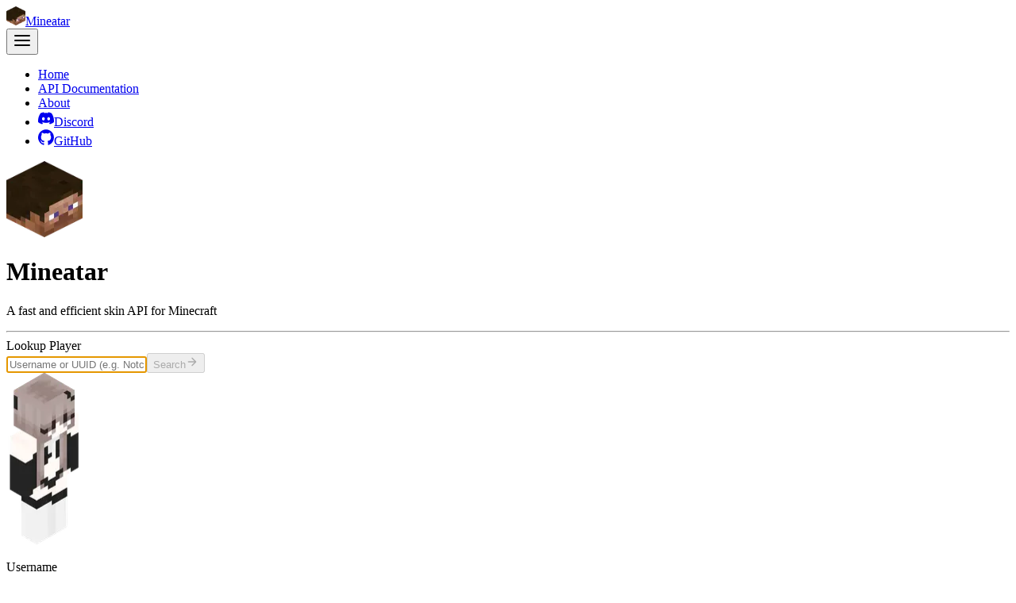

--- FILE ---
content_type: text/html; charset=utf-8
request_url: https://mineatar.io/player/58e828c453fb4587aeed53aa782fddbe
body_size: 8260
content:
<!DOCTYPE html><html lang="en" class="inter_6f18c079-module__Po0OfG__variable fira_mono_3dc40076-module__niAu3q__variable"><head><meta charSet="utf-8"/><meta name="viewport" content="width=device-width, initial-scale=1"/><link rel="preload" as="image" imageSrcSet="/_next/image?url=%2F_next%2Fstatic%2Fmedia%2Fhead.d1944843.png&amp;w=32&amp;q=75 1x, /_next/image?url=%2F_next%2Fstatic%2Fmedia%2Fhead.d1944843.png&amp;w=48&amp;q=75 2x"/><link rel="preload" as="image" imageSrcSet="/_next/image?url=%2F_next%2Fstatic%2Fmedia%2Fhead.d1944843.png&amp;w=96&amp;q=75 1x, /_next/image?url=%2F_next%2Fstatic%2Fmedia%2Fhead.d1944843.png&amp;w=256&amp;q=75 2x"/><link rel="stylesheet" href="/_next/static/chunks/0ba6f99cb996d62b.css" data-precedence="next"/><link rel="preload" as="script" fetchPriority="low" href="/_next/static/chunks/d9394c9592c5d7db.js"/><script src="/_next/static/chunks/3dffe4ef7b4cc055.js" async=""></script><script src="/_next/static/chunks/c462f7822a1dbf4e.js" async=""></script><script src="/_next/static/chunks/bd3de0e546d9029d.js" async=""></script><script src="/_next/static/chunks/6740f161f60c6ab5.js" async=""></script><script src="/_next/static/chunks/turbopack-6b03b0d159651b01.js" async=""></script><script src="/_next/static/chunks/c15916fb61c21cbb.js" async=""></script><script src="/_next/static/chunks/2613bb919019e398.js" async=""></script><script src="/_next/static/chunks/41c4d7aa13dee1b6.js" async=""></script><script src="/_next/static/chunks/e63c8bb1fff0369c.js" async=""></script><script src="/_next/static/chunks/df6f92cc0aa667af.js" async=""></script><script src="/_next/static/chunks/7744cd31ca89a591.js" async=""></script><meta name="theme-color" content="#303030"/><script src="/_next/static/chunks/a6dad97d9634a72d.js" noModule=""></script></head><body class="w-screen overflow-x-hidden text-black bg-white dark:bg-neutral-900 dark:text-white scroll-smooth"><div hidden=""><!--$?--><template id="B:0"></template><!--/$--></div><div class="flex flex-col min-h-screen"><div class="grow"><nav class="sticky top-0 py-5  transition-colors"><div class="relative container max-w-4xl mx-auto flex  items-center justify-between"><a href="/"><div class="flex items-center gap-3 px-4 py-3 transition-colors duration-100 rounded-full hover:bg-white/5"><img alt="Mineatar icon" width="24" height="24" decoding="async" data-nimg="1" style="color:transparent" srcSet="/_next/image?url=%2F_next%2Fstatic%2Fmedia%2Fhead.d1944843.png&amp;w=32&amp;q=75 1x, /_next/image?url=%2F_next%2Fstatic%2Fmedia%2Fhead.d1944843.png&amp;w=48&amp;q=75 2x" src="/_next/image?url=%2F_next%2Fstatic%2Fmedia%2Fhead.d1944843.png&amp;w=48&amp;q=75"/><span><span class="font-bold">Mine</span><span>atar</span></span></div></a><button type="button" class="p-2 md:hidden"><svg xmlns="http://www.w3.org/2000/svg" fill="none" stroke="currentColor" stroke-linecap="round" stroke-linejoin="round" stroke-width="2" class="menu_svg__feather menu_svg__feather-menu" viewBox="0 0 24 24" width="24" height="24"><path d="M3 12h18M3 6h18M3 18h18"></path></svg></button><ul class="hidden md:flex gap-2 list-none flex-col md:flex-row items-center"><li class="md:ml-auto"><a href="/"><span class="block hover:bg-neutral-800 text-neutral-400 hover:text-white transition-colors duration-100 px-4 py-3 rounded-full text-sm">Home</span></a></li><li><a href="/docs"><span class="block hover:bg-neutral-800 text-neutral-400 hover:text-white transition-colors duration-100 px-4 py-3 rounded-full text-sm"><span>API</span><span class="md:hidden"> Documentation</span></span></a></li><li><a href="/about"><span class="block hover:bg-neutral-800 text-neutral-400 hover:text-white transition-colors duration-100 px-4 py-3 rounded-full text-sm">About</span></a></li><li><a href="https://discord.gg/QwvzbA9KGz" class="flex items-center gap-5 p-3 text-sm transition-colors duration-100 rounded-full hover:bg-neutral-800"><svg xmlns="http://www.w3.org/2000/svg" fill="currentColor" viewBox="0 0 127.14 96.36" width="20" height="20"><g data-name="\u56FE\u5C42 2"><g data-name="Discord Logos"><path d="M107.7 8.07A105.2 105.2 0 0 0 81.47 0a72 72 0 0 0-3.36 6.83 97.7 97.7 0 0 0-29.11 0A72 72 0 0 0 45.64 0a106 106 0 0 0-26.25 8.09C2.79 32.65-1.71 56.6.54 80.21a105.7 105.7 0 0 0 32.17 16.15 77.7 77.7 0 0 0 6.89-11.11 68.4 68.4 0 0 1-10.85-5.18c.91-.66 1.8-1.34 2.66-2a75.57 75.57 0 0 0 64.32 0c.87.71 1.76 1.39 2.66 2a68.7 68.7 0 0 1-10.87 5.19 77 77 0 0 0 6.89 11.1 105.3 105.3 0 0 0 32.19-16.14c2.64-27.38-4.51-51.11-18.9-72.15M42.45 65.69C36.18 65.69 31 60 31 53s5-12.74 11.43-12.74S54 46 53.89 53s-5.05 12.69-11.44 12.69m42.24 0C78.41 65.69 73.25 60 73.25 53s5-12.74 11.44-12.74S96.23 46 96.12 53s-5.04 12.69-11.43 12.69" data-name="Discord Logo - Large - White"></path></g></g></svg><span class="font-bold md:sr-only">Discord</span></a></li><li><a href="https://github.com/mineatar-io" class="flex items-center gap-5 p-3 text-sm transition-colors duration-100 rounded-full hover:bg-neutral-800"><svg xmlns="http://www.w3.org/2000/svg" viewBox="0 0 98 96" width="20" height="20"><path fill="currentColor" fill-rule="evenodd" d="M48.854 0C21.839 0 0 22 0 49.217c0 21.756 13.993 40.172 33.405 46.69 2.427.49 3.316-1.059 3.316-2.362 0-1.141-.08-5.052-.08-9.127-13.59 2.934-16.42-5.867-16.42-5.867-2.184-5.704-5.42-7.17-5.42-7.17-4.448-3.015.324-3.015.324-3.015 4.934.326 7.523 5.052 7.523 5.052 4.367 7.496 11.404 5.378 14.235 4.074.404-3.178 1.699-5.378 3.074-6.6-10.839-1.141-22.243-5.378-22.243-24.283 0-5.378 1.94-9.778 5.014-13.2-.485-1.222-2.184-6.275.486-13.038 0 0 4.125-1.304 13.426 5.052a47 47 0 0 1 12.214-1.63c4.125 0 8.33.571 12.213 1.63 9.302-6.356 13.427-5.052 13.427-5.052 2.67 6.763.97 11.816.485 13.038 3.155 3.422 5.015 7.822 5.015 13.2 0 18.905-11.404 23.06-22.324 24.283 1.78 1.548 3.316 4.481 3.316 9.126 0 6.6-.08 11.897-.08 13.526 0 1.304.89 2.853 3.316 2.364 19.412-6.52 33.405-24.935 33.405-46.691C97.707 22 75.788 0 48.854 0" clip-rule="evenodd"></path></svg><span class="font-bold md:sr-only">GitHub</span></a></li></ul></div></nav><div class="container max-w-4xl py-12"><div class="card pt-12 "><div class="flex items-center justify-center gap-8"><img alt="Mineatar icon" width="96" height="96" decoding="async" data-nimg="1" style="color:transparent" srcSet="/_next/image?url=%2F_next%2Fstatic%2Fmedia%2Fhead.d1944843.png&amp;w=96&amp;q=75 1x, /_next/image?url=%2F_next%2Fstatic%2Fmedia%2Fhead.d1944843.png&amp;w=256&amp;q=75 2x" src="/_next/image?url=%2F_next%2Fstatic%2Fmedia%2Fhead.d1944843.png&amp;w=256&amp;q=75"/><div><h1 class="title"><span class="font-black">Mine</span><span class="font-normal">atar</span></h1><p class="text-neutral-400 subtitle">A fast and efficient skin API for Minecraft</p></div></div><hr class="border-neutral-700 my-8"/><form><label class="font-bold" for="username">Lookup Player</label><div class="flex flex-col sm:flex-row gap-3 mt-2"><input type="text" class="input grow font-mono" placeholder="Username or UUID (e.g. Notch)" id="username" autoComplete="off" spellCheck="false" autoCapitalize="off" autoCorrect="off" autofocus="" value=""/><button type="submit" class="button flex items-center justify-center gap-2" disabled=""><span>Search</span><svg xmlns="http://www.w3.org/2000/svg" fill="none" stroke="currentColor" stroke-linecap="round" stroke-linejoin="round" stroke-width="2" class="arrow-right_svg__feather arrow-right_svg__feather-arrow-right" viewBox="0 0 24 24" width="16" height="16"><path d="M5 12h14M12 5l7 7-7 7"></path></svg></button></div></form></div><!--$?--><template id="B:1"></template><div class="flex gap-6 mt-5"><div class="block rounded bg-neutral-200 dark:bg-neutral-900 w-[180px] h-[320px]"></div><div class="block rounded bg-neutral-200 dark:bg-neutral-900 grow h-[320px]"></div></div><div class="flex gap-6 mt-5"><div class="block rounded bg-neutral-200 dark:bg-neutral-900 grow h-[320px]"></div><div class="block rounded bg-neutral-200 dark:bg-neutral-900 grow h-[320px]"></div><div class="block rounded bg-neutral-200 dark:bg-neutral-900 grow h-[320px]"></div><div class="block rounded bg-neutral-200 dark:bg-neutral-900 grow h-[320px]"></div></div><div class="flex gap-6 mt-5"><div class="block rounded bg-neutral-200 dark:bg-neutral-900 grow h-[180px]"></div><div class="block rounded bg-neutral-200 dark:bg-neutral-900 grow h-[180px]"></div></div><!--/$--></div></div><footer class="bg-neutral-200 dark:bg-neutral-800"><div class="container mx-auto max-w-4xl py-6 px-8"><div class="flex flex-col md:flex-row gap-3 md:gap-0 justify-between items-center"><p class="flex flex-row items-center gap-2"><span>Made with</span><svg xmlns="http://www.w3.org/2000/svg" fill="#ff5148" stroke="#ff5148" stroke-linecap="round" stroke-linejoin="round" stroke-width="2" class="heart-red_svg__feather heart-red_svg__feather-heart" viewBox="0 0 24 24" width="18" height="18"><path d="M20.84 4.61a5.5 5.5 0 0 0-7.78 0L12 5.67l-1.06-1.06a5.5 5.5 0 0 0-7.78 7.78l1.06 1.06L12 21.23l7.78-7.78 1.06-1.06a5.5 5.5 0 0 0 0-7.78"></path></svg><span>by</span><a href="https://passthemayo.dev" class="font-bold link">PassTheMayo</a></p><a class="block ml-1 rounded bg-blue-600 hover:bg-blue-700 text-white px-2 py-1 font-mono text-sm" href="https://github.com/mineatar-io/website/commit/a6a35463da3480386ae9a6f7c821946fba7e279b
">MA-<!-- -->a6a3546</a></div></div></footer></div><script>requestAnimationFrame(function(){$RT=performance.now()});</script><script src="/_next/static/chunks/d9394c9592c5d7db.js" id="_R_" async=""></script><div hidden id="S:1"><template id="P:2"></template><!--$?--><template id="B:3"></template><!--/$--></div><script>(self.__next_f=self.__next_f||[]).push([0])</script><script>self.__next_f.push([1,"1:\"$Sreact.fragment\"\n2:I[90468,[\"/_next/static/chunks/c15916fb61c21cbb.js\"],\"default\"]\n3:I[39756,[\"/_next/static/chunks/2613bb919019e398.js\",\"/_next/static/chunks/41c4d7aa13dee1b6.js\"],\"default\"]\n4:I[37457,[\"/_next/static/chunks/2613bb919019e398.js\",\"/_next/static/chunks/41c4d7aa13dee1b6.js\"],\"default\"]\n7:I[97367,[\"/_next/static/chunks/2613bb919019e398.js\",\"/_next/static/chunks/41c4d7aa13dee1b6.js\"],\"OutletBoundary\"]\n8:\"$Sreact.suspense\"\nb:I[97367,[\"/_next/static/chunks/2613bb919019e398.js\",\"/_next/static/chunks/41c4d7aa13dee1b6.js\"],\"ViewportBoundary\"]\nd:I[97367,[\"/_next/static/chunks/2613bb919019e398.js\",\"/_next/static/chunks/41c4d7aa13dee1b6.js\"],\"MetadataBoundary\"]\nf:I[68027,[],\"default\"]\n10:I[87437,[\"/_next/static/chunks/c15916fb61c21cbb.js\",\"/_next/static/chunks/e63c8bb1fff0369c.js\"],\"default\"]\n11:I[68388,[\"/_next/static/chunks/c15916fb61c21cbb.js\",\"/_next/static/chunks/e63c8bb1fff0369c.js\",\"/_next/static/chunks/df6f92cc0aa667af.js\"],\"default\"]\n:HL[\"/_next/static/chunks/0ba6f99cb996d62b.css\",\"style\"]\n:HL[\"/_next/static/media/788ad271f9d0b1c8.p.e388f464.woff2\",\"font\",{\"crossOrigin\":\"\",\"type\":\"font/woff2\"}]\n:HL[\"/_next/static/media/83afe278b6a6bb3c.p.3a6ba036.woff2\",\"font\",{\"crossOrigin\":\"\",\"type\":\"font/woff2\"}]\n:HL[\"/_next/static/media/9ce9a4a38ba25966.p.27ba0bad.woff2\",\"font\",{\"crossOrigin\":\"\",\"type\":\"font/woff2\"}]\n"])</script><script>self.__next_f.push([1,"0:{\"P\":null,\"b\":\"hYFCv_Gwqz4SCjB9IhGRj\",\"c\":[\"\",\"player\",\"58e828c453fb4587aeed53aa782fddbe\"],\"q\":\"\",\"i\":false,\"f\":[[[\"\",{\"children\":[\"player\",{\"children\":[[\"id\",\"58e828c453fb4587aeed53aa782fddbe\",\"d\"],{\"children\":[\"__PAGE__\",{}]}]}]},\"$undefined\",\"$undefined\",true],[[\"$\",\"$1\",\"c\",{\"children\":[[[\"$\",\"link\",\"0\",{\"rel\":\"stylesheet\",\"href\":\"/_next/static/chunks/0ba6f99cb996d62b.css\",\"precedence\":\"next\",\"crossOrigin\":\"$undefined\",\"nonce\":\"$undefined\"}],[\"$\",\"script\",\"script-0\",{\"src\":\"/_next/static/chunks/c15916fb61c21cbb.js\",\"async\":true,\"nonce\":\"$undefined\"}]],[\"$\",\"html\",null,{\"lang\":\"en\",\"className\":\"inter_6f18c079-module__Po0OfG__variable fira_mono_3dc40076-module__niAu3q__variable\",\"children\":[\"$\",\"body\",null,{\"className\":\"w-screen overflow-x-hidden text-black bg-white dark:bg-neutral-900 dark:text-white scroll-smooth\",\"children\":[\"$\",\"div\",null,{\"className\":\"flex flex-col min-h-screen\",\"children\":[[\"$\",\"div\",null,{\"className\":\"grow\",\"children\":[[\"$\",\"$L2\",null,{}],[\"$\",\"div\",null,{\"className\":\"container max-w-4xl py-12\",\"children\":[\"$\",\"$L3\",null,{\"parallelRouterKey\":\"children\",\"error\":\"$undefined\",\"errorStyles\":\"$undefined\",\"errorScripts\":\"$undefined\",\"template\":[\"$\",\"$L4\",null,{}],\"templateStyles\":\"$undefined\",\"templateScripts\":\"$undefined\",\"notFound\":[[\"$\",\"div\",null,{\"className\":\"absolute top-1/2 left-1/2 -translate-x-1/2 -translate-y-1/2 text-center\",\"children\":[[\"$\",\"h1\",null,{\"className\":\"title font-black\",\"children\":\"404\"}],[\"$\",\"p\",null,{\"className\":\"subtitle\",\"children\":\"The page you are looking for does not exist.\"}]]}],[]],\"forbidden\":\"$undefined\",\"unauthorized\":\"$undefined\"}]}]]}],[\"$\",\"footer\",null,{\"className\":\"bg-neutral-200 dark:bg-neutral-800\",\"children\":[\"$\",\"div\",null,{\"className\":\"container mx-auto max-w-4xl py-6 px-8\",\"children\":[\"$\",\"div\",null,{\"className\":\"flex flex-col md:flex-row gap-3 md:gap-0 justify-between items-center\",\"children\":[[\"$\",\"p\",null,{\"className\":\"flex flex-row items-center gap-2\",\"children\":[[\"$\",\"span\",null,{\"children\":\"Made with\"}],[\"$\",\"svg\",null,{\"xmlns\":\"http://www.w3.org/2000/svg\",\"fill\":\"#ff5148\",\"stroke\":\"#ff5148\",\"strokeLinecap\":\"round\",\"strokeLinejoin\":\"round\",\"strokeWidth\":2,\"className\":\"heart-red_svg__feather heart-red_svg__feather-heart\",\"viewBox\":\"0 0 24 24\",\"width\":\"18\",\"height\":\"18\",\"children\":[\"$\",\"path\",null,{\"d\":\"M20.84 4.61a5.5 5.5 0 0 0-7.78 0L12 5.67l-1.06-1.06a5.5 5.5 0 0 0-7.78 7.78l1.06 1.06L12 21.23l7.78-7.78 1.06-1.06a5.5 5.5 0 0 0 0-7.78\"}]}],[\"$\",\"span\",null,{\"children\":\"by\"}],[\"$\",\"a\",null,{\"href\":\"https://passthemayo.dev\",\"className\":\"font-bold link\",\"children\":\"PassTheMayo\"}]]}],[\"$\",\"a\",null,{\"className\":\"block ml-1 rounded bg-blue-600 hover:bg-blue-700 text-white px-2 py-1 font-mono text-sm\",\"href\":\"https://github.com/mineatar-io/website/commit/a6a35463da3480386ae9a6f7c821946fba7e279b\\n\",\"children\":[\"MA-\",\"a6a3546\"]}]]}]}]}]]}]}]}]]}],{\"children\":[[\"$\",\"$1\",\"c\",{\"children\":[null,[\"$\",\"$L3\",null,{\"parallelRouterKey\":\"children\",\"error\":\"$undefined\",\"errorStyles\":\"$undefined\",\"errorScripts\":\"$undefined\",\"template\":[\"$\",\"$L4\",null,{}],\"templateStyles\":\"$undefined\",\"templateScripts\":\"$undefined\",\"notFound\":\"$undefined\",\"forbidden\":\"$undefined\",\"unauthorized\":\"$undefined\"}]]}],{\"children\":[[\"$\",\"$1\",\"c\",{\"children\":[[[\"$\",\"script\",\"script-0\",{\"src\":\"/_next/static/chunks/e63c8bb1fff0369c.js\",\"async\":true,\"nonce\":\"$undefined\"}]],\"$L5\"]}],{\"children\":[[\"$\",\"$1\",\"c\",{\"children\":[\"$L6\",[[\"$\",\"script\",\"script-0\",{\"src\":\"/_next/static/chunks/7744cd31ca89a591.js\",\"async\":true,\"nonce\":\"$undefined\"}]],[\"$\",\"$L7\",null,{\"children\":[\"$\",\"$8\",null,{\"name\":\"Next.MetadataOutlet\",\"children\":\"$@9\"}]}]]}],{},null,false,false]},[\"$La\",[],[]],false,false]},null,false,false]},null,false,false],[\"$\",\"$1\",\"h\",{\"children\":[null,[\"$\",\"$Lb\",null,{\"children\":\"$@c\"}],[\"$\",\"div\",null,{\"hidden\":true,\"children\":[\"$\",\"$Ld\",null,{\"children\":[\"$\",\"$8\",null,{\"name\":\"Next.Metadata\",\"children\":\"$@e\"}]}]}],null]}],false]],\"m\":\"$undefined\",\"G\":[\"$f\",[]],\"S\":false}\n"])</script><script>self.__next_f.push([1,"5:[[\"$\",\"$L10\",null,{\"defaultUsername\":\"$undefined\"}],[\"$\",\"$L3\",null,{\"parallelRouterKey\":\"children\",\"error\":\"$11\",\"errorStyles\":[],\"errorScripts\":[[\"$\",\"script\",\"script-0\",{\"src\":\"/_next/static/chunks/df6f92cc0aa667af.js\",\"async\":true}]],\"template\":[\"$\",\"$L4\",null,{}],\"templateStyles\":\"$undefined\",\"templateScripts\":\"$undefined\",\"notFound\":[[\"$\",\"div\",null,{\"className\":\"border border-red-500 bg-red-500/5 rounded-lg p-5 mt-5\",\"children\":[\"$\",\"p\",null,{\"className\":\"font-bold text-red-500\",\"children\":\"No Minecraft player was found with that username or UUID.\"}]}],[]],\"forbidden\":\"$undefined\",\"unauthorized\":\"$undefined\"}]]\na:[\"$\",\"$1\",\"l\",{\"children\":[[\"$\",\"div\",null,{\"className\":\"flex gap-6 mt-5\",\"children\":[[\"$\",\"div\",null,{\"className\":\"block rounded bg-neutral-200 dark:bg-neutral-900 w-[180px] h-[320px]\"}],[\"$\",\"div\",null,{\"className\":\"block rounded bg-neutral-200 dark:bg-neutral-900 grow h-[320px]\"}]]}],[\"$\",\"div\",null,{\"className\":\"flex gap-6 mt-5\",\"children\":[[\"$\",\"div\",null,{\"className\":\"block rounded bg-neutral-200 dark:bg-neutral-900 grow h-[320px]\"}],[\"$\",\"div\",null,{\"className\":\"block rounded bg-neutral-200 dark:bg-neutral-900 grow h-[320px]\"}],[\"$\",\"div\",null,{\"className\":\"block rounded bg-neutral-200 dark:bg-neutral-900 grow h-[320px]\"}],[\"$\",\"div\",null,{\"className\":\"block rounded bg-neutral-200 dark:bg-neutral-900 grow h-[320px]\"}]]}],[\"$\",\"div\",null,{\"className\":\"flex gap-6 mt-5\",\"children\":[[\"$\",\"div\",null,{\"className\":\"block rounded bg-neutral-200 dark:bg-neutral-900 grow h-[180px]\"}],[\"$\",\"div\",null,{\"className\":\"block rounded bg-neutral-200 dark:bg-neutral-900 grow h-[180px]\"}]]}]]}]\nc:[[\"$\",\"meta\",\"0\",{\"charSet\":\"utf-8\"}],[\"$\",\"meta\",\"1\",{\"name\":\"viewport\",\"content\":\"width=device-width, initial-scale=1\"}],[\"$\",\"meta\",\"2\",{\"name\":\"theme-color\",\"content\":\"#303030\"}]]\n"])</script><script>self.__next_f.push([1,"12:I[5500,[\"/_next/static/chunks/c15916fb61c21cbb.js\",\"/_next/static/chunks/e63c8bb1fff0369c.js\",\"/_next/static/chunks/7744cd31ca89a591.js\"],\"Image\"]\n13:I[43483,[\"/_next/static/chunks/c15916fb61c21cbb.js\",\"/_next/static/chunks/e63c8bb1fff0369c.js\",\"/_next/static/chunks/7744cd31ca89a591.js\"],\"default\"]\n"])</script><script>self.__next_f.push([1,"6:[[\"$\",\"div\",null,{\"className\":\"mt-5\",\"children\":[\"$\",\"div\",null,{\"className\":\"flex flex-col gap-5 md:flex-row\",\"children\":[[\"$\",\"a\",null,{\"className\":\"card card-hover flex flex-col justify-center items-center min-w-[180px] p-6\",\"href\":\"https://api.mineatar.io/body/full/58e828c453fb4587aeed53aa782fddbe?scale=16\",\"children\":[\"$\",\"$L12\",null,{\"src\":\"https://api.mineatar.io/body/full/58e828c453fb4587aeed53aa782fddbe?scale=16\",\"width\":\"96\",\"height\":\"216\",\"className\":\"mx-auto md:mx-0\",\"alt\":\"Full body of lonely_nilo\",\"priority\":true}]}],[\"$\",\"div\",null,{\"className\":\"flex flex-col gap-5 break-all grow\",\"children\":[[\"$\",\"div\",null,{\"className\":\"card\",\"children\":[[\"$\",\"p\",null,{\"className\":\"text-xl font-bold\",\"children\":\"Username\"}],[\"$\",\"p\",null,{\"className\":\"mt-1 font-mono\",\"children\":\"lonely_nilo\"}]]}],[\"$\",\"div\",null,{\"className\":\"card\",\"children\":[[\"$\",\"p\",null,{\"className\":\"text-xl font-bold\",\"children\":\"UUID\"}],[\"$\",\"p\",null,{\"className\":\"flex flex-col gap-1 mt-1 md:flex-row md:gap-3 md:items-center\",\"children\":[[\"$\",\"span\",null,{\"className\":\"font-mono\",\"children\":\"58e828c4-53fb-4587-aeed-53aa782fddbe\"}],[\"$\",\"$L13\",null,{\"text\":\"58e828c4-53fb-4587-aeed-53aa782fddbe\"}]]}]]}],[\"$\",\"div\",null,{\"className\":\"card\",\"children\":[[\"$\",\"p\",null,{\"className\":\"text-xl font-bold\",\"children\":\"Trimmed UUID\"}],[\"$\",\"p\",null,{\"className\":\"flex flex-col gap-1 mt-1 md:flex-row md:gap-3 md:items-center\",\"children\":[[\"$\",\"span\",null,{\"className\":\"font-mono\",\"children\":\"58e828c453fb4587aeed53aa782fddbe\"}],[\"$\",\"$L13\",null,{\"text\":\"58e828c453fb4587aeed53aa782fddbe\"}]]}]]}],[\"$\",\"div\",null,{\"className\":\"card\",\"children\":[\"$\",\"div\",null,{\"className\":\"flex items-center gap-3 mt-1\",\"children\":[\"$\",\"a\",null,{\"className\":\"flex items-center gap-2 button\",\"href\":\"https://api.mineatar.io/skin/58e828c453fb4587aeed53aa782fddbe?download=true\",\"target\":\"_blank\",\"rel\":\"noreferrer\",\"children\":[[\"$\",\"svg\",null,{\"xmlns\":\"http://www.w3.org/2000/svg\",\"fill\":\"none\",\"stroke\":\"currentColor\",\"strokeLinecap\":\"round\",\"strokeLinejoin\":\"round\",\"strokeWidth\":2,\"className\":\"download_svg__feather download_svg__feather-download\",\"viewBox\":\"0 0 24 24\",\"width\":\"20\",\"height\":\"20\",\"children\":[\"$\",\"path\",null,{\"d\":\"M21 15v4a2 2 0 0 1-2 2H5a2 2 0 0 1-2-2v-4M7 10l5 5 5-5M12 15V3\"}]}],[\"$\",\"span\",null,{\"children\":\"Download Raw Skin\"}]]}]}]}]]}]]}]}],[\"$\",\"div\",null,{\"className\":\"flex flex-col gap-5 mt-5 md:flex-row md:items-center\",\"children\":[[\"$\",\"a\",null,{\"className\":\"flex flex-col items-center gap-5 p-6 card card-hover basis-1/4\",\"href\":\"https://api.mineatar.io/body/front/58e828c453fb4587aeed53aa782fddbe?scale=16\",\"children\":[[\"$\",\"$L12\",null,{\"src\":\"https://api.mineatar.io/body/front/58e828c453fb4587aeed53aa782fddbe?scale=16\",\"width\":\"256\",\"height\":\"512\",\"className\":\"max-h-[216px] w-auto\",\"alt\":\"Front side body of lonely_nilo\",\"priority\":true}],[\"$\",\"p\",null,{\"className\":\"font-bold\",\"children\":\"Front Side of Body\"}]]}],[\"$\",\"a\",null,{\"className\":\"flex flex-col items-center gap-5 p-6 card card-hover basis-1/4\",\"href\":\"https://api.mineatar.io/body/left/58e828c453fb4587aeed53aa782fddbe?scale=16\",\"children\":[[\"$\",\"$L12\",null,{\"src\":\"https://api.mineatar.io/body/left/58e828c453fb4587aeed53aa782fddbe?scale=16\",\"width\":\"256\",\"height\":\"512\",\"className\":\"max-h-[216px] w-auto\",\"alt\":\"Left side body of lonely_nilo\",\"priority\":true}],[\"$\",\"p\",null,{\"className\":\"font-bold\",\"children\":\"Left Side of Body\"}]]}],[\"$\",\"a\",null,{\"className\":\"flex flex-col items-center gap-5 p-6 card card-hover basis-1/4\",\"href\":\"https://api.mineatar.io/body/back/58e828c453fb4587aeed53aa782fddbe?scale=16\",\"children\":[[\"$\",\"$L12\",null,{\"src\":\"https://api.mineatar.io/body/back/58e828c453fb4587aeed53aa782fddbe?scale=16\",\"width\":\"256\",\"height\":\"512\",\"className\":\"max-h-[216px] w-auto\",\"alt\":\"Back side body of lonely_nilo\",\"priority\":true}],[\"$\",\"p\",null,{\"className\":\"font-bold\",\"children\":\"Back Side of Body\"}]]}],[\"$\",\"a\",null,{\"className\":\"flex flex-col items-center gap-5 p-6 card card-hover basis-1/4\",\"href\":\"https://api.mineatar.io/body/right/58e828c453fb4587aeed53aa782fddbe?scale=16\",\"children\":[[\"$\",\"$L12\",null,{\"src\":\"https://api.mineatar.io/body/right/58e828c453fb4587aeed53aa782fddbe?scale=16\",\"width\":\"256\",\"height\":\"512\",\"className\":\"max-h-[216px] w-auto\",\"alt\":\"Right side body of lonely_nilo\",\"priority\":true}],\"$L14\"]}]]}],\"$L15\"]\n"])</script><script>self.__next_f.push([1,"e:[[\"$\",\"title\",\"0\",{\"children\":\"lonely_nilo - Mineatar\"}],[\"$\",\"meta\",\"1\",{\"name\":\"description\",\"content\":\"The profile information and rendered skin for the Minecraft player lonely_nilo.\"}],[\"$\",\"link\",\"2\",{\"rel\":\"manifest\",\"href\":\"/site.webmanifest\",\"crossOrigin\":\"$undefined\"}],[\"$\",\"meta\",\"3\",{\"name\":\"robots\",\"content\":\"index, follow\"}],[\"$\",\"link\",\"4\",{\"rel\":\"canonical\",\"href\":\"https://mineatar.io\"}],[\"$\",\"meta\",\"5\",{\"property\":\"og:title\",\"content\":\"lonely_nilo - Mineatar\"}],[\"$\",\"meta\",\"6\",{\"property\":\"og:description\",\"content\":\"The profile information and rendered skin for the Minecraft player lonely_nilo.\"}],[\"$\",\"meta\",\"7\",{\"property\":\"og:url\",\"content\":\"https://mineatar.io/player/58e828c453fb4587aeed53aa782fddbe\"}],[\"$\",\"meta\",\"8\",{\"property\":\"og:site_name\",\"content\":\"Mineatar\"}],[\"$\",\"meta\",\"9\",{\"property\":\"og:locale\",\"content\":\"en-US\"}],[\"$\",\"meta\",\"10\",{\"property\":\"og:image\",\"content\":\"https://mineatar.io/img/icon.png\"}],[\"$\",\"meta\",\"11\",{\"property\":\"og:image:width\",\"content\":\"591\"}],[\"$\",\"meta\",\"12\",{\"property\":\"og:image:height\",\"content\":\"591\"}],[\"$\",\"meta\",\"13\",{\"property\":\"og:type\",\"content\":\"website\"}],[\"$\",\"meta\",\"14\",{\"name\":\"twitter:card\",\"content\":\"summary_large_image\"}],[\"$\",\"meta\",\"15\",{\"name\":\"twitter:title\",\"content\":\"lonely_nilo - Mineatar\"}],[\"$\",\"meta\",\"16\",{\"name\":\"twitter:description\",\"content\":\"The profile information and rendered skin for the Minecraft player lonely_nilo.\"}],[\"$\",\"meta\",\"17\",{\"name\":\"twitter:image\",\"content\":\"https://mineatar.io/img/icon.png\"}],[\"$\",\"meta\",\"18\",{\"name\":\"twitter:image:width\",\"content\":\"591\"}],[\"$\",\"meta\",\"19\",{\"name\":\"twitter:image:height\",\"content\":\"591\"}],[\"$\",\"link\",\"20\",{\"rel\":\"icon\",\"href\":\"/img/favicon-16x16.png\",\"sizes\":\"16x16\",\"type\":\"image/png\"}],[\"$\",\"link\",\"21\",{\"rel\":\"icon\",\"href\":\"/img/favicon-32x32.png\",\"sizes\":\"32x32\",\"type\":\"image/png\"}],[\"$\",\"link\",\"22\",{\"rel\":\"icon\",\"href\":\"/img/android-chrome-36x36.png\",\"sizes\":\"36x36\",\"type\":\"image/png\"}],[\"$\",\"link\",\"23\",{\"rel\":\"icon\",\"href\":\"/img/android-chrome-48x48.png\",\"sizes\":\"48x48\",\"type\":\"image/png\"}],[\"$\",\"link\",\"24\",{\"rel\":\"icon\",\"href\":\"/img/android-chrome-72x72.png\",\"sizes\":\"72x72\",\"type\":\"image/png\"}],[\"$\",\"link\",\"25\",{\"rel\":\"icon\",\"href\":\"/img/android-chrome-96x96.png\",\"sizes\":\"96x96\",\"type\":\"image/png\"}],[\"$\",\"link\",\"26\",{\"rel\":\"icon\",\"href\":\"/img/android-chrome-144x144.png\",\"sizes\":\"144x144\",\"type\":\"image/png\"}],[\"$\",\"link\",\"27\",{\"rel\":\"icon\",\"href\":\"/img/android-chrome-192x192.png\",\"sizes\":\"192x192\",\"type\":\"image/png\"}],[\"$\",\"link\",\"28\",{\"rel\":\"icon\",\"href\":\"/img/favicon-194x194.png\",\"sizes\":\"194x194\",\"type\":\"image/png\"}],[\"$\",\"link\",\"29\",{\"rel\":\"icon\",\"href\":\"/img/android-chrome-256x256.png\",\"sizes\":\"256x256\",\"type\":\"image/png\"}],[\"$\",\"link\",\"30\",{\"rel\":\"icon\",\"href\":\"/img/android-chrome-384x384.png\",\"sizes\":\"384x384\",\"type\":\"image/png\"}],[\"$\",\"link\",\"31\",{\"rel\":\"icon\",\"href\":\"/img/android-chrome-512x512.png\",\"sizes\":\"512x512\",\"type\":\"image/png\"}],[\"$\",\"link\",\"32\",{\"rel\":\"apple-touch-icon\",\"href\":\"/img/apple-touch-icon.png\",\"sizes\":\"180x180\",\"type\":\"image/png\"}],[\"$\",\"link\",\"33\",{\"rel\":\"apple-touch-icon\",\"href\":\"/img/apple-touch-icon-57x57.png\",\"sizes\":\"57x57\",\"type\":\"image/png\"}],[\"$\",\"link\",\"34\",{\"rel\":\"apple-touch-icon\",\"href\":\"/img/apple-touch-icon-60x60.png\",\"sizes\":\"60x60\",\"type\":\"image/png\"}],[\"$\",\"link\",\"35\",{\"rel\":\"apple-touch-icon\",\"href\":\"/img/apple-touch-icon-72x72.png\",\"sizes\":\"72x72\",\"type\":\"image/png\"}],[\"$\",\"link\",\"36\",{\"rel\":\"apple-touch-icon\",\"href\":\"/img/apple-touch-icon-76x76.png\",\"sizes\":\"76x76\",\"type\":\"image/png\"}],[\"$\",\"link\",\"37\",{\"rel\":\"apple-touch-icon\",\"href\":\"/img/apple-touch-icon-114x114.png\",\"sizes\":\"114x114\",\"type\":\"image/png\"}],[\"$\",\"link\",\"38\",{\"rel\":\"apple-touch-icon\",\"href\":\"/img/apple-touch-icon-120x120.png\",\"sizes\":\"120x120\",\"type\":\"image/png\"}],[\"$\",\"link\",\"39\",{\"rel\":\"apple-touch-icon\",\"href\":\"/img/apple-touch-icon-144x144.png\",\"sizes\":\"144x144\",\"type\":\"image/png\"}],[\"$\",\"link\",\"40\",{\"rel\":\"apple-touch-icon\",\"href\":\"/img/apple-touch-icon-152x152.png\",\"sizes\":\"152x152\",\"type\":\"image/png\"}],[\"$\",\"link\",\"41\",{\"rel\":\"apple-touch-icon\",\"href\":\"/img/apple-touch-icon-180x180.png\",\"sizes\":\"180x180\",\"type\":\"image/png\"}],[\"$\",\"link\",\"42\",{\"rel\":\"apple-touch-icon-precomposed\",\"href\":\"/img/apple-touch-icon-57x57-precomposed.png\",\"sizes\":\"57x57\"}],[\"$\",\"link\",\"43\",{\"rel\":\"apple-touch-icon-precomposed\",\"href\":\"/img/apple-touch-icon-60x60-precomposed.png\",\"sizes\":\"60x60\"}],\"$L16\",\"$L17\",\"$L18\",\"$L19\",\"$L1a\",\"$L1b\",\"$L1c\",\"$L1d\",\"$L1e\"]\n"])</script><script>self.__next_f.push([1,"9:null\n"])</script><script>self.__next_f.push([1,"1f:I[27201,[\"/_next/static/chunks/2613bb919019e398.js\",\"/_next/static/chunks/41c4d7aa13dee1b6.js\"],\"IconMark\"]\n14:[\"$\",\"p\",null,{\"className\":\"font-bold\",\"children\":\"Right Side of Body\"}]\n15:[\"$\",\"div\",null,{\"className\":\"flex flex-col gap-5 mt-5 md:flex-row md:items-center\",\"children\":[[\"$\",\"a\",null,{\"className\":\"flex flex-col items-center gap-5 p-6 card card-hover basis-1/2\",\"href\":\"https://api.mineatar.io/face/58e828c453fb4587aeed53aa782fddbe?scale=32\",\"children\":[[\"$\",\"$L12\",null,{\"src\":\"https://api.mineatar.io/face/58e828c453fb4587aeed53aa782fddbe?scale=32\",\"width\":\"256\",\"height\":\"256\",\"className\":\"max-h-[216px] w-auto\",\"alt\":\"Face of lonely_nilo\",\"priority\":true}],[\"$\",\"p\",null,{\"className\":\"font-bold\",\"children\":\"Face\"}]]}],[\"$\",\"a\",null,{\"className\":\"flex flex-col items-center gap-5 p-6 card card-hover basis-1/2\",\"href\":\"https://api.mineatar.io/head/58e828c453fb4587aeed53aa782fddbe?scale=16\",\"children\":[[\"$\",\"$L12\",null,{\"src\":\"https://api.mineatar.io/head/58e828c453fb4587aeed53aa782fddbe?scale=16\",\"width\":\"221\",\"height\":\"256\",\"className\":\"max-h-[216px] w-auto\",\"alt\":\"Head of lonely_nilo\",\"priority\":true}],[\"$\",\"p\",null,{\"className\":\"font-bold\",\"children\":\"Head\"}]]}]]}]\n16:[\"$\",\"link\",\"44\",{\"rel\":\"apple-touch-icon-precomposed\",\"href\":\"/img/apple-touch-icon-72x72-precomposed.png\",\"sizes\":\"72x72\"}]\n17:[\"$\",\"link\",\"45\",{\"rel\":\"apple-touch-icon-precomposed\",\"href\":\"/img/apple-touch-icon-76x76-precomposed.png\",\"sizes\":\"76x76\"}]\n18:[\"$\",\"link\",\"46\",{\"rel\":\"apple-touch-icon-precomposed\",\"href\":\"/img/apple-touch-icon-114x114-precomposed.png\",\"sizes\":\"114x114\"}]\n19:[\"$\",\"link\",\"47\",{\"rel\":\"apple-touch-icon-precomposed\",\"href\":\"/img/apple-touch-icon-120x120-precomposed.png\",\"sizes\":\"120x120\"}]\n1a:[\"$\",\"link\",\"48\",{\"rel\":\"apple-touch-icon-precomposed\",\"href\":\"/img/apple-touch-icon-144x144-precomposed.png\",\"sizes\":\"144x144\"}]\n1b:[\"$\",\"link\",\"49\",{\"rel\":\"apple-touch-icon-precomposed\",\"href\":\"/img/apple-touch-icon-152x152-precomposed.png\",\"sizes\":\"152x152\"}]\n1c:[\"$\",\"link\",\"50\",{\"rel\":\"apple-touch-icon-precomposed\",\"href\":\"/img/apple-touch-icon-180x180-precomposed.png\",\"sizes\":\"180x180\"}]\n1d:[\"$\",\"link\",\"51\",{\"rel\":\"mask-icon\",\"href\":\"/img/safari-pinned-tab.svg\",\"color\":\"#303030\"}]\n1e:[\"$\",\"$L1f\",\"52\",{}]\n"])</script><link rel="preload" as="image" imageSrcSet="/_next/image?url=https%3A%2F%2Fapi.mineatar.io%2Fbody%2Ffull%2F58e828c453fb4587aeed53aa782fddbe%3Fscale%3D16&amp;w=96&amp;q=75 1x, /_next/image?url=https%3A%2F%2Fapi.mineatar.io%2Fbody%2Ffull%2F58e828c453fb4587aeed53aa782fddbe%3Fscale%3D16&amp;w=256&amp;q=75 2x"/><link rel="preload" as="image" imageSrcSet="/_next/image?url=https%3A%2F%2Fapi.mineatar.io%2Fbody%2Ffront%2F58e828c453fb4587aeed53aa782fddbe%3Fscale%3D16&amp;w=256&amp;q=75 1x, /_next/image?url=https%3A%2F%2Fapi.mineatar.io%2Fbody%2Ffront%2F58e828c453fb4587aeed53aa782fddbe%3Fscale%3D16&amp;w=640&amp;q=75 2x"/><link rel="preload" as="image" imageSrcSet="/_next/image?url=https%3A%2F%2Fapi.mineatar.io%2Fbody%2Fleft%2F58e828c453fb4587aeed53aa782fddbe%3Fscale%3D16&amp;w=256&amp;q=75 1x, /_next/image?url=https%3A%2F%2Fapi.mineatar.io%2Fbody%2Fleft%2F58e828c453fb4587aeed53aa782fddbe%3Fscale%3D16&amp;w=640&amp;q=75 2x"/><link rel="preload" as="image" imageSrcSet="/_next/image?url=https%3A%2F%2Fapi.mineatar.io%2Fbody%2Fback%2F58e828c453fb4587aeed53aa782fddbe%3Fscale%3D16&amp;w=256&amp;q=75 1x, /_next/image?url=https%3A%2F%2Fapi.mineatar.io%2Fbody%2Fback%2F58e828c453fb4587aeed53aa782fddbe%3Fscale%3D16&amp;w=640&amp;q=75 2x"/><link rel="preload" as="image" imageSrcSet="/_next/image?url=https%3A%2F%2Fapi.mineatar.io%2Fbody%2Fright%2F58e828c453fb4587aeed53aa782fddbe%3Fscale%3D16&amp;w=256&amp;q=75 1x, /_next/image?url=https%3A%2F%2Fapi.mineatar.io%2Fbody%2Fright%2F58e828c453fb4587aeed53aa782fddbe%3Fscale%3D16&amp;w=640&amp;q=75 2x"/><link rel="preload" as="image" imageSrcSet="/_next/image?url=https%3A%2F%2Fapi.mineatar.io%2Fface%2F58e828c453fb4587aeed53aa782fddbe%3Fscale%3D32&amp;w=256&amp;q=75 1x, /_next/image?url=https%3A%2F%2Fapi.mineatar.io%2Fface%2F58e828c453fb4587aeed53aa782fddbe%3Fscale%3D32&amp;w=640&amp;q=75 2x"/><link rel="preload" as="image" imageSrcSet="/_next/image?url=https%3A%2F%2Fapi.mineatar.io%2Fhead%2F58e828c453fb4587aeed53aa782fddbe%3Fscale%3D16&amp;w=256&amp;q=75 1x, /_next/image?url=https%3A%2F%2Fapi.mineatar.io%2Fhead%2F58e828c453fb4587aeed53aa782fddbe%3Fscale%3D16&amp;w=640&amp;q=75 2x"/><title>lonely_nilo - Mineatar</title><meta name="description" content="The profile information and rendered skin for the Minecraft player lonely_nilo."/><link rel="manifest" href="/site.webmanifest"/><meta name="robots" content="index, follow"/><link rel="canonical" href="https://mineatar.io"/><meta property="og:title" content="lonely_nilo - Mineatar"/><meta property="og:description" content="The profile information and rendered skin for the Minecraft player lonely_nilo."/><meta property="og:url" content="https://mineatar.io/player/58e828c453fb4587aeed53aa782fddbe"/><meta property="og:site_name" content="Mineatar"/><meta property="og:locale" content="en-US"/><meta property="og:image" content="https://mineatar.io/img/icon.png"/><meta property="og:image:width" content="591"/><meta property="og:image:height" content="591"/><meta property="og:type" content="website"/><meta name="twitter:card" content="summary_large_image"/><meta name="twitter:title" content="lonely_nilo - Mineatar"/><meta name="twitter:description" content="The profile information and rendered skin for the Minecraft player lonely_nilo."/><meta name="twitter:image" content="https://mineatar.io/img/icon.png"/><meta name="twitter:image:width" content="591"/><meta name="twitter:image:height" content="591"/><link rel="icon" href="/img/favicon-16x16.png" sizes="16x16" type="image/png"/><link rel="icon" href="/img/favicon-32x32.png" sizes="32x32" type="image/png"/><link rel="icon" href="/img/android-chrome-36x36.png" sizes="36x36" type="image/png"/><link rel="icon" href="/img/android-chrome-48x48.png" sizes="48x48" type="image/png"/><link rel="icon" href="/img/android-chrome-72x72.png" sizes="72x72" type="image/png"/><link rel="icon" href="/img/android-chrome-96x96.png" sizes="96x96" type="image/png"/><link rel="icon" href="/img/android-chrome-144x144.png" sizes="144x144" type="image/png"/><link rel="icon" href="/img/android-chrome-192x192.png" sizes="192x192" type="image/png"/><link rel="icon" href="/img/favicon-194x194.png" sizes="194x194" type="image/png"/><link rel="icon" href="/img/android-chrome-256x256.png" sizes="256x256" type="image/png"/><link rel="icon" href="/img/android-chrome-384x384.png" sizes="384x384" type="image/png"/><link rel="icon" href="/img/android-chrome-512x512.png" sizes="512x512" type="image/png"/><link rel="apple-touch-icon" href="/img/apple-touch-icon.png" sizes="180x180" type="image/png"/><link rel="apple-touch-icon" href="/img/apple-touch-icon-57x57.png" sizes="57x57" type="image/png"/><link rel="apple-touch-icon" href="/img/apple-touch-icon-60x60.png" sizes="60x60" type="image/png"/><link rel="apple-touch-icon" href="/img/apple-touch-icon-72x72.png" sizes="72x72" type="image/png"/><link rel="apple-touch-icon" href="/img/apple-touch-icon-76x76.png" sizes="76x76" type="image/png"/><link rel="apple-touch-icon" href="/img/apple-touch-icon-114x114.png" sizes="114x114" type="image/png"/><link rel="apple-touch-icon" href="/img/apple-touch-icon-120x120.png" sizes="120x120" type="image/png"/><link rel="apple-touch-icon" href="/img/apple-touch-icon-144x144.png" sizes="144x144" type="image/png"/><link rel="apple-touch-icon" href="/img/apple-touch-icon-152x152.png" sizes="152x152" type="image/png"/><link rel="apple-touch-icon" href="/img/apple-touch-icon-180x180.png" sizes="180x180" type="image/png"/><link rel="apple-touch-icon-precomposed" href="/img/apple-touch-icon-57x57-precomposed.png" sizes="57x57"/><link rel="apple-touch-icon-precomposed" href="/img/apple-touch-icon-60x60-precomposed.png" sizes="60x60"/><link rel="apple-touch-icon-precomposed" href="/img/apple-touch-icon-72x72-precomposed.png" sizes="72x72"/><link rel="apple-touch-icon-precomposed" href="/img/apple-touch-icon-76x76-precomposed.png" sizes="76x76"/><link rel="apple-touch-icon-precomposed" href="/img/apple-touch-icon-114x114-precomposed.png" sizes="114x114"/><link rel="apple-touch-icon-precomposed" href="/img/apple-touch-icon-120x120-precomposed.png" sizes="120x120"/><link rel="apple-touch-icon-precomposed" href="/img/apple-touch-icon-144x144-precomposed.png" sizes="144x144"/><link rel="apple-touch-icon-precomposed" href="/img/apple-touch-icon-152x152-precomposed.png" sizes="152x152"/><link rel="apple-touch-icon-precomposed" href="/img/apple-touch-icon-180x180-precomposed.png" sizes="180x180"/><link rel="mask-icon" href="/img/safari-pinned-tab.svg" color="#303030"/><script >document.querySelectorAll('body link[rel="icon"], body link[rel="apple-touch-icon"]').forEach(el => document.head.appendChild(el))</script><div hidden id="S:2"><div class="mt-5"><div class="flex flex-col gap-5 md:flex-row"><a class="card card-hover flex flex-col justify-center items-center min-w-[180px] p-6" href="https://api.mineatar.io/body/full/58e828c453fb4587aeed53aa782fddbe?scale=16"><img alt="Full body of lonely_nilo" width="96" height="216" decoding="async" data-nimg="1" class="mx-auto md:mx-0" style="color:transparent" srcSet="/_next/image?url=https%3A%2F%2Fapi.mineatar.io%2Fbody%2Ffull%2F58e828c453fb4587aeed53aa782fddbe%3Fscale%3D16&amp;w=96&amp;q=75 1x, /_next/image?url=https%3A%2F%2Fapi.mineatar.io%2Fbody%2Ffull%2F58e828c453fb4587aeed53aa782fddbe%3Fscale%3D16&amp;w=256&amp;q=75 2x" src="/_next/image?url=https%3A%2F%2Fapi.mineatar.io%2Fbody%2Ffull%2F58e828c453fb4587aeed53aa782fddbe%3Fscale%3D16&amp;w=256&amp;q=75"/></a><div class="flex flex-col gap-5 break-all grow"><div class="card"><p class="text-xl font-bold">Username</p><p class="mt-1 font-mono">lonely_nilo</p></div><div class="card"><p class="text-xl font-bold">UUID</p><p class="flex flex-col gap-1 mt-1 md:flex-row md:gap-3 md:items-center"><span class="font-mono">58e828c4-53fb-4587-aeed-53aa782fddbe</span><button type="button" class="button w-fit px-2 py-1 flex items-center gap-2 "><svg xmlns="http://www.w3.org/2000/svg" fill="none" stroke="currentColor" stroke-linecap="round" stroke-linejoin="round" stroke-width="2" class="copy_svg__feather copy_svg__feather-copy" viewBox="0 0 24 24" width="16" height="16"><rect width="13" height="13" x="9" y="9" rx="2" ry="2"></rect><path d="M5 15H4a2 2 0 0 1-2-2V4a2 2 0 0 1 2-2h9a2 2 0 0 1 2 2v1"></path></svg><span>Copy</span></button></p></div><div class="card"><p class="text-xl font-bold">Trimmed UUID</p><p class="flex flex-col gap-1 mt-1 md:flex-row md:gap-3 md:items-center"><span class="font-mono">58e828c453fb4587aeed53aa782fddbe</span><button type="button" class="button w-fit px-2 py-1 flex items-center gap-2 "><svg xmlns="http://www.w3.org/2000/svg" fill="none" stroke="currentColor" stroke-linecap="round" stroke-linejoin="round" stroke-width="2" class="copy_svg__feather copy_svg__feather-copy" viewBox="0 0 24 24" width="16" height="16"><rect width="13" height="13" x="9" y="9" rx="2" ry="2"></rect><path d="M5 15H4a2 2 0 0 1-2-2V4a2 2 0 0 1 2-2h9a2 2 0 0 1 2 2v1"></path></svg><span>Copy</span></button></p></div><div class="card"><div class="flex items-center gap-3 mt-1"><a class="flex items-center gap-2 button" href="https://api.mineatar.io/skin/58e828c453fb4587aeed53aa782fddbe?download=true" target="_blank" rel="noreferrer"><svg xmlns="http://www.w3.org/2000/svg" fill="none" stroke="currentColor" stroke-linecap="round" stroke-linejoin="round" stroke-width="2" class="download_svg__feather download_svg__feather-download" viewBox="0 0 24 24" width="20" height="20"><path d="M21 15v4a2 2 0 0 1-2 2H5a2 2 0 0 1-2-2v-4M7 10l5 5 5-5M12 15V3"></path></svg><span>Download Raw Skin</span></a></div></div></div></div></div><div class="flex flex-col gap-5 mt-5 md:flex-row md:items-center"><a class="flex flex-col items-center gap-5 p-6 card card-hover basis-1/4" href="https://api.mineatar.io/body/front/58e828c453fb4587aeed53aa782fddbe?scale=16"><img alt="Front side body of lonely_nilo" width="256" height="512" decoding="async" data-nimg="1" class="max-h-[216px] w-auto" style="color:transparent" srcSet="/_next/image?url=https%3A%2F%2Fapi.mineatar.io%2Fbody%2Ffront%2F58e828c453fb4587aeed53aa782fddbe%3Fscale%3D16&amp;w=256&amp;q=75 1x, /_next/image?url=https%3A%2F%2Fapi.mineatar.io%2Fbody%2Ffront%2F58e828c453fb4587aeed53aa782fddbe%3Fscale%3D16&amp;w=640&amp;q=75 2x" src="/_next/image?url=https%3A%2F%2Fapi.mineatar.io%2Fbody%2Ffront%2F58e828c453fb4587aeed53aa782fddbe%3Fscale%3D16&amp;w=640&amp;q=75"/><p class="font-bold">Front Side of Body</p></a><a class="flex flex-col items-center gap-5 p-6 card card-hover basis-1/4" href="https://api.mineatar.io/body/left/58e828c453fb4587aeed53aa782fddbe?scale=16"><img alt="Left side body of lonely_nilo" width="256" height="512" decoding="async" data-nimg="1" class="max-h-[216px] w-auto" style="color:transparent" srcSet="/_next/image?url=https%3A%2F%2Fapi.mineatar.io%2Fbody%2Fleft%2F58e828c453fb4587aeed53aa782fddbe%3Fscale%3D16&amp;w=256&amp;q=75 1x, /_next/image?url=https%3A%2F%2Fapi.mineatar.io%2Fbody%2Fleft%2F58e828c453fb4587aeed53aa782fddbe%3Fscale%3D16&amp;w=640&amp;q=75 2x" src="/_next/image?url=https%3A%2F%2Fapi.mineatar.io%2Fbody%2Fleft%2F58e828c453fb4587aeed53aa782fddbe%3Fscale%3D16&amp;w=640&amp;q=75"/><p class="font-bold">Left Side of Body</p></a><a class="flex flex-col items-center gap-5 p-6 card card-hover basis-1/4" href="https://api.mineatar.io/body/back/58e828c453fb4587aeed53aa782fddbe?scale=16"><img alt="Back side body of lonely_nilo" width="256" height="512" decoding="async" data-nimg="1" class="max-h-[216px] w-auto" style="color:transparent" srcSet="/_next/image?url=https%3A%2F%2Fapi.mineatar.io%2Fbody%2Fback%2F58e828c453fb4587aeed53aa782fddbe%3Fscale%3D16&amp;w=256&amp;q=75 1x, /_next/image?url=https%3A%2F%2Fapi.mineatar.io%2Fbody%2Fback%2F58e828c453fb4587aeed53aa782fddbe%3Fscale%3D16&amp;w=640&amp;q=75 2x" src="/_next/image?url=https%3A%2F%2Fapi.mineatar.io%2Fbody%2Fback%2F58e828c453fb4587aeed53aa782fddbe%3Fscale%3D16&amp;w=640&amp;q=75"/><p class="font-bold">Back Side of Body</p></a><a class="flex flex-col items-center gap-5 p-6 card card-hover basis-1/4" href="https://api.mineatar.io/body/right/58e828c453fb4587aeed53aa782fddbe?scale=16"><img alt="Right side body of lonely_nilo" width="256" height="512" decoding="async" data-nimg="1" class="max-h-[216px] w-auto" style="color:transparent" srcSet="/_next/image?url=https%3A%2F%2Fapi.mineatar.io%2Fbody%2Fright%2F58e828c453fb4587aeed53aa782fddbe%3Fscale%3D16&amp;w=256&amp;q=75 1x, /_next/image?url=https%3A%2F%2Fapi.mineatar.io%2Fbody%2Fright%2F58e828c453fb4587aeed53aa782fddbe%3Fscale%3D16&amp;w=640&amp;q=75 2x" src="/_next/image?url=https%3A%2F%2Fapi.mineatar.io%2Fbody%2Fright%2F58e828c453fb4587aeed53aa782fddbe%3Fscale%3D16&amp;w=640&amp;q=75"/><p class="font-bold">Right Side of Body</p></a></div><div class="flex flex-col gap-5 mt-5 md:flex-row md:items-center"><a class="flex flex-col items-center gap-5 p-6 card card-hover basis-1/2" href="https://api.mineatar.io/face/58e828c453fb4587aeed53aa782fddbe?scale=32"><img alt="Face of lonely_nilo" width="256" height="256" decoding="async" data-nimg="1" class="max-h-[216px] w-auto" style="color:transparent" srcSet="/_next/image?url=https%3A%2F%2Fapi.mineatar.io%2Fface%2F58e828c453fb4587aeed53aa782fddbe%3Fscale%3D32&amp;w=256&amp;q=75 1x, /_next/image?url=https%3A%2F%2Fapi.mineatar.io%2Fface%2F58e828c453fb4587aeed53aa782fddbe%3Fscale%3D32&amp;w=640&amp;q=75 2x" src="/_next/image?url=https%3A%2F%2Fapi.mineatar.io%2Fface%2F58e828c453fb4587aeed53aa782fddbe%3Fscale%3D32&amp;w=640&amp;q=75"/><p class="font-bold">Face</p></a><a class="flex flex-col items-center gap-5 p-6 card card-hover basis-1/2" href="https://api.mineatar.io/head/58e828c453fb4587aeed53aa782fddbe?scale=16"><img alt="Head of lonely_nilo" width="221" height="256" decoding="async" data-nimg="1" class="max-h-[216px] w-auto" style="color:transparent" srcSet="/_next/image?url=https%3A%2F%2Fapi.mineatar.io%2Fhead%2F58e828c453fb4587aeed53aa782fddbe%3Fscale%3D16&amp;w=256&amp;q=75 1x, /_next/image?url=https%3A%2F%2Fapi.mineatar.io%2Fhead%2F58e828c453fb4587aeed53aa782fddbe%3Fscale%3D16&amp;w=640&amp;q=75 2x" src="/_next/image?url=https%3A%2F%2Fapi.mineatar.io%2Fhead%2F58e828c453fb4587aeed53aa782fddbe%3Fscale%3D16&amp;w=640&amp;q=75"/><p class="font-bold">Head</p></a></div></div><script>$RS=function(a,b){a=document.getElementById(a);b=document.getElementById(b);for(a.parentNode.removeChild(a);a.firstChild;)b.parentNode.insertBefore(a.firstChild,b);b.parentNode.removeChild(b)};$RS("S:2","P:2")</script><script>$RB=[];$RV=function(a){$RT=performance.now();for(var b=0;b<a.length;b+=2){var c=a[b],e=a[b+1];null!==e.parentNode&&e.parentNode.removeChild(e);var f=c.parentNode;if(f){var g=c.previousSibling,h=0;do{if(c&&8===c.nodeType){var d=c.data;if("/$"===d||"/&"===d)if(0===h)break;else h--;else"$"!==d&&"$?"!==d&&"$~"!==d&&"$!"!==d&&"&"!==d||h++}d=c.nextSibling;f.removeChild(c);c=d}while(c);for(;e.firstChild;)f.insertBefore(e.firstChild,c);g.data="$";g._reactRetry&&requestAnimationFrame(g._reactRetry)}}a.length=0};
$RC=function(a,b){if(b=document.getElementById(b))(a=document.getElementById(a))?(a.previousSibling.data="$~",$RB.push(a,b),2===$RB.length&&("number"!==typeof $RT?requestAnimationFrame($RV.bind(null,$RB)):(a=performance.now(),setTimeout($RV.bind(null,$RB),2300>a&&2E3<a?2300-a:$RT+300-a)))):b.parentNode.removeChild(b)};$RC("B:1","S:1")</script><div hidden id="S:0"></div><script>$RC("B:0","S:0")</script><div hidden id="S:3"></div><script>$RC("B:3","S:3")</script><script defer src="https://static.cloudflareinsights.com/beacon.min.js/vcd15cbe7772f49c399c6a5babf22c1241717689176015" integrity="sha512-ZpsOmlRQV6y907TI0dKBHq9Md29nnaEIPlkf84rnaERnq6zvWvPUqr2ft8M1aS28oN72PdrCzSjY4U6VaAw1EQ==" data-cf-beacon='{"version":"2024.11.0","token":"9da55dc38ae04b7b8ab83bcc97a074a0","r":1,"server_timing":{"name":{"cfCacheStatus":true,"cfEdge":true,"cfExtPri":true,"cfL4":true,"cfOrigin":true,"cfSpeedBrain":true},"location_startswith":null}}' crossorigin="anonymous"></script>
</body></html>

--- FILE ---
content_type: text/css; charset=UTF-8
request_url: https://mineatar.io/_next/static/chunks/0ba6f99cb996d62b.css
body_size: 5226
content:
@layer properties{@supports (((-webkit-hyphens:none)) and (not (margin-trim:inline))) or ((-moz-orient:inline) and (not (color:rgb(from red r g b)))){*,:before,:after,::backdrop{--tw-translate-x:0;--tw-translate-y:0;--tw-translate-z:0;--tw-rotate-x:initial;--tw-rotate-y:initial;--tw-rotate-z:initial;--tw-skew-x:initial;--tw-skew-y:initial;--tw-border-style:solid;--tw-leading:initial;--tw-font-weight:initial;--tw-backdrop-blur:initial;--tw-backdrop-brightness:initial;--tw-backdrop-contrast:initial;--tw-backdrop-grayscale:initial;--tw-backdrop-hue-rotate:initial;--tw-backdrop-invert:initial;--tw-backdrop-opacity:initial;--tw-backdrop-saturate:initial;--tw-backdrop-sepia:initial;--tw-duration:initial}}}@layer theme{:root,:host{--font-sans:ui-sans-serif,system-ui,sans-serif,"Apple Color Emoji","Segoe UI Emoji","Segoe UI Symbol","Noto Color Emoji";--font-mono:ui-monospace,SFMono-Regular,Menlo,Monaco,Consolas,"Liberation Mono","Courier New",monospace;--color-red-100:#ffe2e2;--color-red-400:#ff6568;--color-red-500:#fb2c36;--color-red-600:#e40014;--color-blue-400:#54a2ff;--color-blue-500:#3080ff;--color-blue-600:#155dfc;--color-blue-700:#1447e6;--color-neutral-200:#e5e5e5;--color-neutral-300:#d4d4d4;--color-neutral-400:#a1a1a1;--color-neutral-500:#737373;--color-neutral-700:#404040;--color-neutral-800:#262626;--color-neutral-900:#171717;--color-neutral-950:#0a0a0a;--color-black:#000;--color-white:#fff;--spacing:.25rem;--container-4xl:56rem;--text-xs:.75rem;--text-xs--line-height:calc(1/.75);--text-sm:.875rem;--text-sm--line-height:calc(1.25/.875);--text-lg:1.125rem;--text-lg--line-height:calc(1.75/1.125);--text-xl:1.25rem;--text-xl--line-height:calc(1.75/1.25);--text-2xl:1.5rem;--text-2xl--line-height:calc(2/1.5);--text-4xl:2.25rem;--text-4xl--line-height:calc(2.5/2.25);--text-5xl:3rem;--text-5xl--line-height:1;--font-weight-light:300;--font-weight-normal:400;--font-weight-bold:700;--font-weight-black:900;--radius-lg:.5rem;--default-transition-duration:.15s;--default-transition-timing-function:cubic-bezier(.4,0,.2,1);--default-font-family:var(--font-sans);--default-mono-font-family:var(--font-mono)}@supports (color:lab(0% 0 0)){:root,:host{--color-red-100:lab(92.243% 10.2865 3.83865);--color-red-400:lab(63.7053% 60.745 31.3109);--color-red-500:lab(55.4814% 75.0732 48.8528);--color-red-600:lab(48.4493% 77.4328 61.5452);--color-blue-400:lab(65.0361% -1.42065 -56.9802);--color-blue-500:lab(54.1736% 13.3369 -74.6839);--color-blue-600:lab(44.0605% 29.0279 -86.0352);--color-blue-700:lab(36.9089% 35.0961 -85.6872);--color-neutral-200:lab(90.952% 0 -.0000119209);--color-neutral-300:lab(84.92% 0 -.0000119209);--color-neutral-400:lab(66.128% -.0000298023 .0000119209);--color-neutral-500:lab(48.496% 0 0);--color-neutral-700:lab(27.036% 0 0);--color-neutral-800:lab(15.204% 0 -.00000596046);--color-neutral-900:lab(7.78201% -.0000149012 0);--color-neutral-950:lab(2.75381% 0 0)}}}@layer base{*,:after,:before,::backdrop{box-sizing:border-box;border:0 solid;margin:0;padding:0}::file-selector-button{box-sizing:border-box;border:0 solid;margin:0;padding:0}html,:host{-webkit-text-size-adjust:100%;tab-size:4;line-height:1.5;font-family:var(--default-font-family,ui-sans-serif,system-ui,sans-serif,"Apple Color Emoji","Segoe UI Emoji","Segoe UI Symbol","Noto Color Emoji");font-feature-settings:var(--default-font-feature-settings,normal);font-variation-settings:var(--default-font-variation-settings,normal);-webkit-tap-highlight-color:transparent}hr{height:0;color:inherit;border-top-width:1px}abbr:where([title]){text-decoration:underline dotted}h1,h2,h3,h4,h5,h6{font-size:inherit;font-weight:inherit}a{color:inherit;-webkit-text-decoration:inherit;-webkit-text-decoration:inherit;-webkit-text-decoration:inherit;text-decoration:inherit}b,strong{font-weight:bolder}code,kbd,samp,pre{font-family:var(--default-mono-font-family,ui-monospace,SFMono-Regular,Menlo,Monaco,Consolas,"Liberation Mono","Courier New",monospace);font-feature-settings:var(--default-mono-font-feature-settings,normal);font-variation-settings:var(--default-mono-font-variation-settings,normal);font-size:1em}small{font-size:80%}sub,sup{vertical-align:baseline;font-size:75%;line-height:0;position:relative}sub{bottom:-.25em}sup{top:-.5em}table{text-indent:0;border-color:inherit;border-collapse:collapse}:-moz-focusring{outline:auto}progress{vertical-align:baseline}summary{display:list-item}ol,ul,menu{list-style:none}img,svg,video,canvas,audio,iframe,embed,object{vertical-align:middle;display:block}img,video{max-width:100%;height:auto}button,input,select,optgroup,textarea{font:inherit;font-feature-settings:inherit;font-variation-settings:inherit;letter-spacing:inherit;color:inherit;opacity:1;background-color:#0000;border-radius:0}::file-selector-button{font:inherit;font-feature-settings:inherit;font-variation-settings:inherit;letter-spacing:inherit;color:inherit;opacity:1;background-color:#0000;border-radius:0}:where(select:is([multiple],[size])) optgroup{font-weight:bolder}:where(select:is([multiple],[size])) optgroup option{padding-inline-start:20px}::file-selector-button{margin-inline-end:4px}::placeholder{opacity:1}@supports (not ((-webkit-appearance:-apple-pay-button))) or (contain-intrinsic-size:1px){::placeholder{color:currentColor}@supports (color:color-mix(in lab, red, red)){::placeholder{color:color-mix(in oklab,currentcolor 50%,transparent)}}}textarea{resize:vertical}::-webkit-search-decoration{-webkit-appearance:none}::-webkit-date-and-time-value{min-height:1lh;text-align:inherit}::-webkit-datetime-edit{display:inline-flex}::-webkit-datetime-edit-fields-wrapper{padding:0}::-webkit-datetime-edit{padding-block:0}::-webkit-datetime-edit-year-field{padding-block:0}::-webkit-datetime-edit-month-field{padding-block:0}::-webkit-datetime-edit-day-field{padding-block:0}::-webkit-datetime-edit-hour-field{padding-block:0}::-webkit-datetime-edit-minute-field{padding-block:0}::-webkit-datetime-edit-second-field{padding-block:0}::-webkit-datetime-edit-millisecond-field{padding-block:0}::-webkit-datetime-edit-meridiem-field{padding-block:0}::-webkit-calendar-picker-indicator{line-height:1}:-moz-ui-invalid{box-shadow:none}button,input:where([type=button],[type=reset],[type=submit]){appearance:button}::file-selector-button{appearance:button}::-webkit-inner-spin-button{height:auto}::-webkit-outer-spin-button{height:auto}[hidden]:where(:not([hidden=until-found])){display:none!important}}@layer components{.container{max-width:var(--container-4xl);padding-inline:calc(var(--spacing)*5);margin-inline:auto}.card{background-color:#0000001a;border-radius:.25rem;display:block}@supports (color:color-mix(in lab, red, red)){.card{background-color:color-mix(in oklab,var(--color-black)10%,transparent)}}.card{padding:calc(var(--spacing)*5)}@media (prefers-color-scheme:dark){.card{background-color:#ffffff13}@supports (color:color-mix(in lab, red, red)){.card{background-color:color-mix(in oklab,var(--color-white)7.5%,transparent)}}}.card.card-hover{--tw-outline-style:none;outline-style:none}@media (hover:hover){.card.card-hover:hover:not(:disabled){background-color:#00000026}@supports (color:color-mix(in lab, red, red)){.card.card-hover:hover:not(:disabled){background-color:color-mix(in oklab,var(--color-black)15%,transparent)}}}.card.card-hover:focus:not(:disabled){background-color:#00000026}@supports (color:color-mix(in lab, red, red)){.card.card-hover:focus:not(:disabled){background-color:color-mix(in oklab,var(--color-black)15%,transparent)}}.card.card-hover:disabled{background-color:#0000000d}@supports (color:color-mix(in lab, red, red)){.card.card-hover:disabled{background-color:color-mix(in oklab,var(--color-black)5%,transparent)}}@media (hover:hover){@media (prefers-color-scheme:dark){.card.card-hover:hover:not(:disabled){background-color:#ffffff1a}@supports (color:color-mix(in lab, red, red)){.card.card-hover:hover:not(:disabled){background-color:color-mix(in oklab,var(--color-white)10%,transparent)}}}}@media (prefers-color-scheme:dark){.card.card-hover:focus:not(:disabled){background-color:#ffffff1a}@supports (color:color-mix(in lab, red, red)){.card.card-hover:focus:not(:disabled){background-color:color-mix(in oklab,var(--color-white)10%,transparent)}}.card.card-hover:disabled{background-color:#ffffff0d}@supports (color:color-mix(in lab, red, red)){.card.card-hover:disabled{background-color:color-mix(in oklab,var(--color-white)5%,transparent)}}}.button{padding-inline:calc(var(--spacing)*3);padding-block:calc(var(--spacing)*2);border-radius:.25rem}.button:disabled{background-color:var(--color-neutral-200);color:var(--color-neutral-500)}@media (prefers-color-scheme:dark){.button:disabled{background-color:var(--color-black)}}.button:not(:disabled){background-color:var(--color-neutral-300)}@media (hover:hover){.button:not(:disabled):hover{background-color:var(--color-neutral-400)}}.button:not(:disabled):focus{background-color:var(--color-neutral-400)}@media (prefers-color-scheme:dark){.button:not(:disabled){background-color:var(--color-neutral-900)}@media (hover:hover){.button:not(:disabled):hover{background-color:var(--color-neutral-950)}}.button:not(:disabled):focus{background-color:var(--color-neutral-950)}}.input{background-color:var(--color-neutral-300);padding-inline:calc(var(--spacing)*3);padding-block:calc(var(--spacing)*2);--tw-outline-style:none;border-radius:.25rem;outline-style:none}@media (hover:hover){.input:hover{background-color:var(--color-neutral-400)}}.input:focus{background-color:var(--color-neutral-400)}@media (prefers-color-scheme:dark){.input{background-color:var(--color-neutral-900)}@media (hover:hover){.input:hover{background-color:var(--color-neutral-950)}}.input:focus{background-color:var(--color-neutral-950)}}code{font-family:var(--font-mono);overflow-wrap:break-word;color:var(--color-red-600)}@media (prefers-color-scheme:dark){code{color:var(--color-red-400)}}.title[id]{scroll-margin-top:calc(var(--spacing)*32)}.title[id]:has(a,svg){align-items:center;gap:calc(var(--spacing)*2);display:flex}.title[id]:has(a,svg) a{border-bottom-style:var(--tw-border-style);--tw-border-style:dotted;border-style:dotted;border-bottom-width:1px;border-bottom-color:#0000}@media (hover:hover){.title[id]:has(a,svg) a:hover{border-bottom-color:var(--color-black)}}@media (prefers-color-scheme:dark){@media (hover:hover){.title[id]:has(a,svg) a:hover{border-bottom-color:var(--color-white)}}}.title[id]:has(a,svg) a:hover~svg{display:block}.title[id]:has(a,svg) svg{display:none}.title:is(h1),.title.h1{font-size:var(--text-4xl);line-height:var(--tw-leading,var(--text-4xl--line-height));--tw-font-weight:var(--font-weight-black);font-weight:var(--font-weight-black)}@media (min-width:64rem){.title:is(h1),.title.h1{font-size:var(--text-5xl);line-height:var(--tw-leading,var(--text-5xl--line-height))}}.title:is(h2),.title.h2{font-size:var(--text-2xl);line-height:var(--tw-leading,var(--text-2xl--line-height));--tw-font-weight:var(--font-weight-bold);font-weight:var(--font-weight-bold)}.title:is(h3),.title.h3{font-size:var(--text-lg);line-height:var(--tw-leading,var(--text-lg--line-height));--tw-font-weight:var(--font-weight-bold);font-weight:var(--font-weight-bold)}h1.title+.subtitle,.title.h1+.subtitle,.subtitle.h1{margin-top:calc(var(--spacing)*2);font-size:var(--text-2xl);line-height:var(--tw-leading,var(--text-2xl--line-height));--tw-font-weight:var(--font-weight-light);font-weight:var(--font-weight-light);color:var(--color-neutral-500)}@media (prefers-color-scheme:dark){h1.title+.subtitle,.title.h1+.subtitle,.subtitle.h1{color:var(--color-neutral-300)}}h2.title+.subtitle,.title.h2+.subtitle,.subtitle.h2{font-size:var(--text-lg);line-height:var(--tw-leading,var(--text-lg--line-height));--tw-font-weight:var(--font-weight-light);font-weight:var(--font-weight-light);color:var(--color-neutral-500)}@media (prefers-color-scheme:dark){h2.title+.subtitle,.title.h2+.subtitle,.subtitle.h2{color:var(--color-neutral-400)}}.badge{padding-inline:calc(var(--spacing)*2);padding-block:calc(var(--spacing)*1);font-size:var(--text-sm);line-height:var(--tw-leading,var(--text-sm--line-height));border-radius:.25rem}.badge.badge-blue{background-color:var(--color-blue-600);color:var(--color-white)}@media (hover:hover){.badge.badge-blue.badge-hover:hover{background-color:var(--color-blue-700)}}.table{table-layout:auto;width:100%}.table thead th{background-color:#0000001a}@supports (color:color-mix(in lab, red, red)){.table thead th{background-color:color-mix(in oklab,var(--color-black)10%,transparent)}}.table thead th{padding:calc(var(--spacing)*3);color:var(--color-black)}@media (prefers-color-scheme:dark){.table thead th{border-color:var(--color-neutral-800);background-color:#ffffff1a}@supports (color:color-mix(in lab, red, red)){.table thead th{background-color:color-mix(in oklab,var(--color-white)10%,transparent)}}.table thead th{color:var(--color-white)}}.table tbody td,.table tbody th{padding:calc(var(--spacing)*3);text-align:center}.table tbody tr:not(:last-of-type) th,.table tbody tr:not(:last-of-type) td{border-bottom-style:var(--tw-border-style);border-color:#0000000d;border-bottom-width:1px}@supports (color:color-mix(in lab, red, red)){.table tbody tr:not(:last-of-type) th,.table tbody tr:not(:last-of-type) td{border-color:color-mix(in oklab,var(--color-black)5%,transparent)}}@media (prefers-color-scheme:dark){.table tbody tr:not(:last-of-type) th,.table tbody tr:not(:last-of-type) td{border-color:#ffffff0d}@supports (color:color-mix(in lab, red, red)){.table tbody tr:not(:last-of-type) th,.table tbody tr:not(:last-of-type) td{border-color:color-mix(in oklab,var(--color-white)5%,transparent)}}}}@layer utilities{.absolute{position:absolute}.relative{position:relative}.sticky{position:sticky}.top-0{top:calc(var(--spacing)*0)}.top-1\/2{top:50%}.left-1\/2{left:50%}.container{width:100%}@media (min-width:40rem){.container{max-width:40rem}}@media (min-width:48rem){.container{max-width:48rem}}@media (min-width:64rem){.container{max-width:64rem}}@media (min-width:80rem){.container{max-width:80rem}}@media (min-width:96rem){.container{max-width:96rem}}.mx-auto{margin-inline:auto}.my-8{margin-block:calc(var(--spacing)*8)}.mt-1{margin-top:calc(var(--spacing)*1)}.mt-2{margin-top:calc(var(--spacing)*2)}.mt-3{margin-top:calc(var(--spacing)*3)}.mt-5{margin-top:calc(var(--spacing)*5)}.ml-1{margin-left:calc(var(--spacing)*1)}.block{display:block}.flex{display:flex}.grid{display:grid}.hidden{display:none}.h-\[180px\]{height:180px}.h-\[320px\]{height:320px}.h-screen{height:100vh}.max-h-\[216px\]{max-height:216px}.min-h-screen{min-height:100vh}.w-\[60px\]{width:60px}.w-\[120px\]{width:120px}.w-\[180px\]{width:180px}.w-auto{width:auto}.w-fit{width:fit-content}.w-screen{width:100vw}.max-w-4xl{max-width:var(--container-4xl)}.min-w-\[180px\]{min-width:180px}.grow{flex-grow:1}.basis-1\/2{flex-basis:50%}.basis-1\/4{flex-basis:25%}.-translate-x-1\/2{--tw-translate-x:calc(calc(1/2*100%)*-1);translate:var(--tw-translate-x)var(--tw-translate-y)}.-translate-y-1\/2{--tw-translate-y:calc(calc(1/2*100%)*-1);translate:var(--tw-translate-x)var(--tw-translate-y)}.transform{transform:var(--tw-rotate-x,)var(--tw-rotate-y,)var(--tw-rotate-z,)var(--tw-skew-x,)var(--tw-skew-y,)}.list-inside{list-style-position:inside}.list-disc{list-style-type:disc}.list-none{list-style-type:none}.grid-cols-1{grid-template-columns:repeat(1,minmax(0,1fr))}.flex-col{flex-direction:column}.flex-row{flex-direction:row}.flex-wrap{flex-wrap:wrap}.items-center{align-items:center}.items-start{align-items:flex-start}.justify-between{justify-content:space-between}.justify-center{justify-content:center}.gap-1{gap:calc(var(--spacing)*1)}.gap-2{gap:calc(var(--spacing)*2)}.gap-3{gap:calc(var(--spacing)*3)}.gap-5{gap:calc(var(--spacing)*5)}.gap-6{gap:calc(var(--spacing)*6)}.gap-8{gap:calc(var(--spacing)*8)}.overflow-hidden{overflow:hidden}.overflow-x-hidden{overflow-x:hidden}.scroll-smooth{scroll-behavior:smooth}.rounded{border-radius:.25rem}.rounded-full{border-radius:3.40282e38px}.rounded-lg{border-radius:var(--radius-lg)}.border{border-style:var(--tw-border-style);border-width:1px}.border-neutral-700{border-color:var(--color-neutral-700)}.border-red-500{border-color:var(--color-red-500)}.bg-black\/75{background-color:#000000bf}@supports (color:color-mix(in lab, red, red)){.bg-black\/75{background-color:color-mix(in oklab,var(--color-black)75%,transparent)}}.bg-blue-600{background-color:var(--color-blue-600)}.bg-neutral-200{background-color:var(--color-neutral-200)}.bg-neutral-800{background-color:var(--color-neutral-800)}.bg-red-100{background-color:var(--color-red-100)}.bg-red-500\/5{background-color:#fb2c360d}@supports (color:color-mix(in lab, red, red)){.bg-red-500\/5{background-color:color-mix(in oklab,var(--color-red-500)5%,transparent)}}.bg-white{background-color:var(--color-white)}.p-2{padding:calc(var(--spacing)*2)}.p-3{padding:calc(var(--spacing)*3)}.p-5{padding:calc(var(--spacing)*5)}.p-6{padding:calc(var(--spacing)*6)}.px-2{padding-inline:calc(var(--spacing)*2)}.px-4{padding-inline:calc(var(--spacing)*4)}.px-8{padding-inline:calc(var(--spacing)*8)}.py-1{padding-block:calc(var(--spacing)*1)}.py-3{padding-block:calc(var(--spacing)*3)}.py-5{padding-block:calc(var(--spacing)*5)}.py-6{padding-block:calc(var(--spacing)*6)}.py-12{padding-block:calc(var(--spacing)*12)}.pt-12{padding-top:calc(var(--spacing)*12)}.pl-3{padding-left:calc(var(--spacing)*3)}.pl-5{padding-left:calc(var(--spacing)*5)}.text-center{text-align:center}.font-mono{font-family:var(--font-mono)}.text-lg{font-size:var(--text-lg);line-height:var(--tw-leading,var(--text-lg--line-height))}.text-sm{font-size:var(--text-sm);line-height:var(--tw-leading,var(--text-sm--line-height))}.text-xl{font-size:var(--text-xl);line-height:var(--tw-leading,var(--text-xl--line-height))}.text-xs{font-size:var(--text-xs);line-height:var(--tw-leading,var(--text-xs--line-height))}.leading-7{--tw-leading:calc(var(--spacing)*7);line-height:calc(var(--spacing)*7)}.font-black{--tw-font-weight:var(--font-weight-black);font-weight:var(--font-weight-black)}.font-bold{--tw-font-weight:var(--font-weight-bold);font-weight:var(--font-weight-bold)}.font-normal{--tw-font-weight:var(--font-weight-normal);font-weight:var(--font-weight-normal)}.break-all{word-break:break-all}.text-black{color:var(--color-black)}.text-neutral-300{color:var(--color-neutral-300)}.text-neutral-400{color:var(--color-neutral-400)}.text-neutral-500{color:var(--color-neutral-500)}.text-red-500{color:var(--color-red-500)}.text-white{color:var(--color-white)}.backdrop-blur{--tw-backdrop-blur:blur(8px);backdrop-filter:var(--tw-backdrop-blur,)var(--tw-backdrop-brightness,)var(--tw-backdrop-contrast,)var(--tw-backdrop-grayscale,)var(--tw-backdrop-hue-rotate,)var(--tw-backdrop-invert,)var(--tw-backdrop-opacity,)var(--tw-backdrop-saturate,)var(--tw-backdrop-sepia,)}.transition-colors{transition-property:color,background-color,border-color,outline-color,text-decoration-color,fill,stroke,--tw-gradient-from,--tw-gradient-via,--tw-gradient-to;transition-timing-function:var(--tw-ease,var(--default-transition-timing-function));transition-duration:var(--tw-duration,var(--default-transition-duration))}.duration-100{--tw-duration:.1s;transition-duration:.1s}@media (hover:hover){.hover\:bg-blue-700:hover{background-color:var(--color-blue-700)}.hover\:bg-neutral-800:hover{background-color:var(--color-neutral-800)}.hover\:bg-white\/5:hover{background-color:#ffffff0d}@supports (color:color-mix(in lab, red, red)){.hover\:bg-white\/5:hover{background-color:color-mix(in oklab,var(--color-white)5%,transparent)}}.hover\:text-white:hover{color:var(--color-white)}}@media (min-width:40rem){.sm\:flex-row{flex-direction:row}}@media (min-width:48rem){.md\:sr-only{clip-path:inset(50%);white-space:nowrap;border-width:0;width:1px;height:1px;margin:-1px;padding:0;position:absolute;overflow:hidden}.md\:mx-0{margin-inline:calc(var(--spacing)*0)}.md\:ml-auto{margin-left:auto}.md\:flex{display:flex}.md\:hidden{display:none}.md\:grid-cols-2{grid-template-columns:repeat(2,minmax(0,1fr))}.md\:flex-row{flex-direction:row}.md\:items-center{align-items:center}.md\:gap-0{gap:calc(var(--spacing)*0)}.md\:gap-3{gap:calc(var(--spacing)*3)}}@media (prefers-color-scheme:dark){.dark\:bg-neutral-800{background-color:var(--color-neutral-800)}.dark\:bg-neutral-900{background-color:var(--color-neutral-900)}.dark\:text-neutral-300{color:var(--color-neutral-300)}.dark\:text-white{color:var(--color-white)}}.link{color:var(--color-blue-600);text-underline-offset:2px}@media (hover:hover){.link:hover{color:var(--color-blue-700);text-decoration-line:underline}}@media (prefers-color-scheme:dark){.link{color:var(--color-blue-400)}@media (hover:hover){.link:hover{color:var(--color-blue-500)}}}}@property --tw-translate-x{syntax:"*";inherits:false;initial-value:0}@property --tw-translate-y{syntax:"*";inherits:false;initial-value:0}@property --tw-translate-z{syntax:"*";inherits:false;initial-value:0}@property --tw-rotate-x{syntax:"*";inherits:false}@property --tw-rotate-y{syntax:"*";inherits:false}@property --tw-rotate-z{syntax:"*";inherits:false}@property --tw-skew-x{syntax:"*";inherits:false}@property --tw-skew-y{syntax:"*";inherits:false}@property --tw-border-style{syntax:"*";inherits:false;initial-value:solid}@property --tw-leading{syntax:"*";inherits:false}@property --tw-font-weight{syntax:"*";inherits:false}@property --tw-backdrop-blur{syntax:"*";inherits:false}@property --tw-backdrop-brightness{syntax:"*";inherits:false}@property --tw-backdrop-contrast{syntax:"*";inherits:false}@property --tw-backdrop-grayscale{syntax:"*";inherits:false}@property --tw-backdrop-hue-rotate{syntax:"*";inherits:false}@property --tw-backdrop-invert{syntax:"*";inherits:false}@property --tw-backdrop-opacity{syntax:"*";inherits:false}@property --tw-backdrop-saturate{syntax:"*";inherits:false}@property --tw-backdrop-sepia{syntax:"*";inherits:false}@property --tw-duration{syntax:"*";inherits:false}
@font-face{font-family:Inter;font-style:normal;font-weight:100 900;font-display:swap;src:url(../media/2c55a0e60120577a.2a48534a.woff2)format("woff2");unicode-range:U+460-52F,U+1C80-1C8A,U+20B4,U+2DE0-2DFF,U+A640-A69F,U+FE2E-FE2F}@font-face{font-family:Inter;font-style:normal;font-weight:100 900;font-display:swap;src:url(../media/9c72aa0f40e4eef8.18a48cbc.woff2)format("woff2");unicode-range:U+301,U+400-45F,U+490-491,U+4B0-4B1,U+2116}@font-face{font-family:Inter;font-style:normal;font-weight:100 900;font-display:swap;src:url(../media/ad66f9afd8947f86.7a40eb73.woff2)format("woff2");unicode-range:U+1F??}@font-face{font-family:Inter;font-style:normal;font-weight:100 900;font-display:swap;src:url(../media/5476f68d60460930.c995e352.woff2)format("woff2");unicode-range:U+370-377,U+37A-37F,U+384-38A,U+38C,U+38E-3A1,U+3A3-3FF}@font-face{font-family:Inter;font-style:normal;font-weight:100 900;font-display:swap;src:url(../media/2bbe8d2671613f1f.76dcb0b2.woff2)format("woff2");unicode-range:U+102-103,U+110-111,U+128-129,U+168-169,U+1A0-1A1,U+1AF-1B0,U+300-301,U+303-304,U+308-309,U+323,U+329,U+1EA0-1EF9,U+20AB}@font-face{font-family:Inter;font-style:normal;font-weight:100 900;font-display:swap;src:url(../media/1bffadaabf893a1e.7cd81963.woff2)format("woff2");unicode-range:U+100-2BA,U+2BD-2C5,U+2C7-2CC,U+2CE-2D7,U+2DD-2FF,U+304,U+308,U+329,U+1D00-1DBF,U+1E00-1E9F,U+1EF2-1EFF,U+2020,U+20A0-20AB,U+20AD-20C0,U+2113,U+2C60-2C7F,U+A720-A7FF}@font-face{font-family:Inter;font-style:normal;font-weight:100 900;font-display:swap;src:url(../media/83afe278b6a6bb3c.p.3a6ba036.woff2)format("woff2");unicode-range:U+??,U+131,U+152-153,U+2BB-2BC,U+2C6,U+2DA,U+2DC,U+304,U+308,U+329,U+2000-206F,U+20AC,U+2122,U+2191,U+2193,U+2212,U+2215,U+FEFF,U+FFFD}.inter_6f18c079-module__Po0OfG__className{font-family:Inter,Arial,sans-serif;font-style:normal}.inter_6f18c079-module__Po0OfG__variable{--font-inter:"Inter",Arial,sans-serif}
@font-face{font-family:Fira Mono;font-style:normal;font-weight:400;font-display:swap;src:url(../media/34eea1f89e3f9aee.50d0e09c.woff2)format("woff2");unicode-range:U+460-52F,U+1C80-1C8A,U+20B4,U+2DE0-2DFF,U+A640-A69F,U+FE2E-FE2F}@font-face{font-family:Fira Mono;font-style:normal;font-weight:400;font-display:swap;src:url(../media/d5b8c2c3ad728dea.ec297d9a.woff2)format("woff2");unicode-range:U+301,U+400-45F,U+490-491,U+4B0-4B1,U+2116}@font-face{font-family:Fira Mono;font-style:normal;font-weight:400;font-display:swap;src:url(../media/8c9b3af7257a0dd0.105ee70b.woff2)format("woff2");unicode-range:U+1F??}@font-face{font-family:Fira Mono;font-style:normal;font-weight:400;font-display:swap;src:url(../media/a79610026aa38ebe.10931acd.woff2)format("woff2");unicode-range:U+370-377,U+37A-37F,U+384-38A,U+38C,U+38E-3A1,U+3A3-3FF}@font-face{font-family:Fira Mono;font-style:normal;font-weight:400;font-display:swap;src:url(../media/fd99736bd6fac001.b13b717c.woff2)format("woff2");unicode-range:U+2000-2001,U+2004-2008,U+200A,U+23B8-23BD,U+2500-259F}@font-face{font-family:Fira Mono;font-style:normal;font-weight:400;font-display:swap;src:url(../media/6ed5efcd051cbfeb.4deef08b.woff2)format("woff2");unicode-range:U+100-2BA,U+2BD-2C5,U+2C7-2CC,U+2CE-2D7,U+2DD-2FF,U+304,U+308,U+329,U+1D00-1DBF,U+1E00-1E9F,U+1EF2-1EFF,U+2020,U+20A0-20AB,U+20AD-20C0,U+2113,U+2C60-2C7F,U+A720-A7FF}@font-face{font-family:Fira Mono;font-style:normal;font-weight:400;font-display:swap;src:url(../media/9ce9a4a38ba25966.p.27ba0bad.woff2)format("woff2");unicode-range:U+??,U+131,U+152-153,U+2BB-2BC,U+2C6,U+2DA,U+2DC,U+304,U+308,U+329,U+2000-206F,U+20AC,U+2122,U+2191,U+2193,U+2212,U+2215,U+FEFF,U+FFFD}@font-face{font-family:Fira Mono;font-style:normal;font-weight:700;font-display:swap;src:url(../media/8c4f052f5ba74cf9.9b100180.woff2)format("woff2");unicode-range:U+460-52F,U+1C80-1C8A,U+20B4,U+2DE0-2DFF,U+A640-A69F,U+FE2E-FE2F}@font-face{font-family:Fira Mono;font-style:normal;font-weight:700;font-display:swap;src:url(../media/6bed2945de33cb4c.16002c9d.woff2)format("woff2");unicode-range:U+301,U+400-45F,U+490-491,U+4B0-4B1,U+2116}@font-face{font-family:Fira Mono;font-style:normal;font-weight:700;font-display:swap;src:url(../media/55779735d3496672.c9a868e0.woff2)format("woff2");unicode-range:U+1F??}@font-face{font-family:Fira Mono;font-style:normal;font-weight:700;font-display:swap;src:url(../media/e839e5d462ddd77a.ee6b5e9f.woff2)format("woff2");unicode-range:U+370-377,U+37A-37F,U+384-38A,U+38C,U+38E-3A1,U+3A3-3FF}@font-face{font-family:Fira Mono;font-style:normal;font-weight:700;font-display:swap;src:url(../media/9c6cb0719d5e9647.68a95a7f.woff2)format("woff2");unicode-range:U+2000-2001,U+2004-2008,U+200A,U+23B8-23BD,U+2500-259F}@font-face{font-family:Fira Mono;font-style:normal;font-weight:700;font-display:swap;src:url(../media/4f1faef7042b56ef.c71515e1.woff2)format("woff2");unicode-range:U+100-2BA,U+2BD-2C5,U+2C7-2CC,U+2CE-2D7,U+2DD-2FF,U+304,U+308,U+329,U+1D00-1DBF,U+1E00-1E9F,U+1EF2-1EFF,U+2020,U+20A0-20AB,U+20AD-20C0,U+2113,U+2C60-2C7F,U+A720-A7FF}@font-face{font-family:Fira Mono;font-style:normal;font-weight:700;font-display:swap;src:url(../media/788ad271f9d0b1c8.p.e388f464.woff2)format("woff2");unicode-range:U+??,U+131,U+152-153,U+2BB-2BC,U+2C6,U+2DA,U+2DC,U+304,U+308,U+329,U+2000-206F,U+20AC,U+2122,U+2191,U+2193,U+2212,U+2215,U+FEFF,U+FFFD}.fira_mono_3dc40076-module__niAu3q__className{font-family:Fira Mono,Courier New,monospace;font-style:normal}.fira_mono_3dc40076-module__niAu3q__variable{--font-fira-mono:"Fira Mono",Courier New,monospace}


--- FILE ---
content_type: application/javascript; charset=UTF-8
request_url: https://mineatar.io/_next/static/chunks/e63c8bb1fff0369c.js
body_size: 405
content:
(globalThis.TURBOPACK||(globalThis.TURBOPACK=[])).push(["object"==typeof document?document.currentScript:void 0,87437,e=>{"use strict";var t,a=e.i(43476),s=e.i(57688),r=e.i(18566),l=e.i(71645);function n(){return(n=Object.assign.bind()).apply(null,arguments)}let i=e=>l.createElement("svg",n({xmlns:"http://www.w3.org/2000/svg",fill:"none",stroke:"currentColor",strokeLinecap:"round",strokeLinejoin:"round",strokeWidth:2,className:"arrow-right_svg__feather arrow-right_svg__feather-arrow-right",viewBox:"0 0 24 24"},e),t||(t=l.createElement("path",{d:"M5 12h14M12 5l7 7-7 7"})));var o=e.i(35115);let c=/^[a-z0-9_]{1,16}$|^[a-f0-9]{8}-?[a-f0-9]{4}-?[a-f0-9]{4}-?[a-f0-9]{4}-?[a-f0-9]{12}$/i;function u({defaultUsername:e="",className:t="",...n}){let[u,f]=(0,l.useState)(e),{push:d}=(0,r.useRouter)();return(0,a.jsxs)("div",{className:`card pt-12 ${t}`,...n,children:[(0,a.jsxs)("div",{className:"flex items-center justify-center gap-8",children:[(0,a.jsx)(s.default,{src:o.default,alt:"Mineatar icon",width:"96",height:"96",priority:!0}),(0,a.jsxs)("div",{children:[(0,a.jsxs)("h1",{className:"title",children:[(0,a.jsx)("span",{className:"font-black",children:"Mine"}),(0,a.jsx)("span",{className:"font-normal",children:"atar"})]}),(0,a.jsx)("p",{className:"text-neutral-400 subtitle",children:"A fast and efficient skin API for Minecraft"})]})]}),(0,a.jsx)("hr",{className:"border-neutral-700 my-8"}),(0,a.jsxs)("form",{onSubmit:e=>(e.preventDefault(),d(`/player/${encodeURIComponent(u)}`),!1),children:[(0,a.jsx)("label",{className:"font-bold",htmlFor:"username",children:"Lookup Player"}),(0,a.jsxs)("div",{className:"flex flex-col sm:flex-row gap-3 mt-2",children:[(0,a.jsx)("input",{type:"text",className:"input grow font-mono",onChange:e=>{f(e.target.value)},defaultValue:u,placeholder:"Username or UUID (e.g. Notch)",id:"username",autoComplete:"off",spellCheck:"false",autoCapitalize:"off",autoCorrect:"off",autoFocus:!0}),(0,a.jsxs)("button",{type:"submit",className:"button flex items-center justify-center gap-2",disabled:!(u!==e&&c.test(u)),children:[(0,a.jsx)("span",{children:"Search"}),(0,a.jsx)(i,{width:"16",height:"16"})]})]})]})]})}e.s(["default",()=>u],87437)}]);

--- FILE ---
content_type: application/javascript; charset=UTF-8
request_url: https://mineatar.io/_next/static/chunks/df6f92cc0aa667af.js
body_size: -320
content:
(globalThis.TURBOPACK||(globalThis.TURBOPACK=[])).push(["object"==typeof document?document.currentScript:void 0,68388,e=>{"use strict";var r=e.i(43476),t=e.i(71645);function o({error:e}){return(0,t.useEffect)(()=>{console.error(e)},[e]),(0,r.jsx)("div",{className:"border border-red-500 bg-red-100 rounded-lg p-5 mt-5",children:(0,r.jsx)("p",{className:"font-bold text-red-500",children:"Failed to retrieve a profile by that username or UUID."})})}e.s(["default",()=>o])}]);